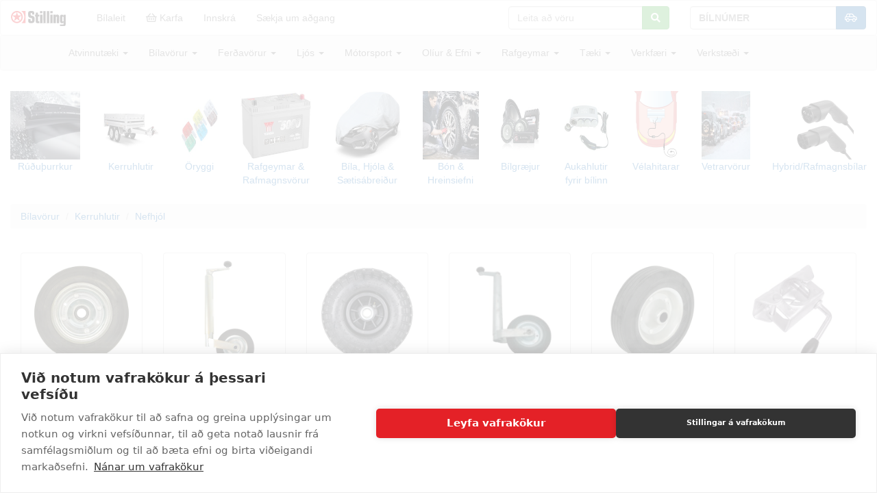

--- FILE ---
content_type: text/html; charset=utf-8
request_url: https://www.google.com/recaptcha/api2/aframe
body_size: 268
content:
<!DOCTYPE HTML><html><head><meta http-equiv="content-type" content="text/html; charset=UTF-8"></head><body><script nonce="sjQyIjXk-OwCpdirq3-hjA">/** Anti-fraud and anti-abuse applications only. See google.com/recaptcha */ try{var clients={'sodar':'https://pagead2.googlesyndication.com/pagead/sodar?'};window.addEventListener("message",function(a){try{if(a.source===window.parent){var b=JSON.parse(a.data);var c=clients[b['id']];if(c){var d=document.createElement('img');d.src=c+b['params']+'&rc='+(localStorage.getItem("rc::a")?sessionStorage.getItem("rc::b"):"");window.document.body.appendChild(d);sessionStorage.setItem("rc::e",parseInt(sessionStorage.getItem("rc::e")||0)+1);localStorage.setItem("rc::h",'1769820537451');}}}catch(b){}});window.parent.postMessage("_grecaptcha_ready", "*");}catch(b){}</script></body></html>

--- FILE ---
content_type: image/svg+xml
request_url: https://varahlutir-static.s3.amazonaws.com/static/svg/stilling.svg
body_size: 13481
content:
<?xml version="1.0" encoding="UTF-8" standalone="no"?>
<svg
   xmlns:dc="http://purl.org/dc/elements/1.1/"
   xmlns:cc="http://creativecommons.org/ns#"
   xmlns:rdf="http://www.w3.org/1999/02/22-rdf-syntax-ns#"
   xmlns:svg="http://www.w3.org/2000/svg"
   xmlns="http://www.w3.org/2000/svg"
   viewBox="0 0 544.66669 147.54668"
   height="147.54668"
   width="544.66669"
   xml:space="preserve"
   version="1.1"
   id="svg2"><metadata
     id="metadata8"><rdf:RDF><cc:Work
         rdf:about=""><dc:format>image/svg+xml</dc:format><dc:type
           rdf:resource="http://purl.org/dc/dcmitype/StillImage" /></cc:Work></rdf:RDF></metadata><defs
     id="defs6"><clipPath
       id="clipPath18"
       clipPathUnits="userSpaceOnUse"><path
         id="path20"
         d="M 0,1106.64 0,0 l 4085,0 0,1106.64" /></clipPath><clipPath
       id="clipPath60"
       clipPathUnits="userSpaceOnUse"><path
         id="path62"
         d="m 0,0 0,1106.64 4085,0 L 4085,0 0,0" /></clipPath><clipPath
       id="clipPath72"
       clipPathUnits="userSpaceOnUse"><path
         id="path74"
         d="M 0,1106.64 0,0 l 4085,0 0,1106.64" /></clipPath></defs><g
     transform="matrix(1.3333333,0,0,-1.3333333,0,147.54667)"
     id="g10"><g
       transform="scale(0.1)"
       id="g12"><g
         id="g14"><g
           clip-path="url(#clipPath18)"
           id="g16"><path
             id="path22"
             style="fill:#231f20;fill-opacity:1;fill-rule:nonzero;stroke:none"
             d="m 3919.23,383.551 c -0.26,-16.078 -3.01,-16.145 -5.18,-19.985 -2.12,-3.839 -8.21,-8.898 -11.47,-11.074 -5.83,-3.523 -12.93,-5.957 -18.25,-6.601 l -20.49,0.132 c -11.27,2.243 -27.47,8.645 -32.84,22.539 -4.8,8.2 -4.35,19.465 -4.55,33.168 0,0 0.51,255.993 0.32,264.321 -0.12,5.633 2.88,12.547 9.29,19.336 8.77,7.711 16.51,10.754 22.85,11.234 4.43,0.32 22.68,1.535 32.35,-2.305 9.53,-3.234 14.27,-8.293 17.28,-11.683 3.01,-2.336 11.02,-19.055 10.88,-24.848 -0.13,-5.793 0.25,-267.066 -0.19,-274.234 z m 164.62,452.301 -168.27,0.253 0,-61.558 -5.89,-4.387 c -2.11,4.32 -4.16,7.875 -8.39,13.028 -9.61,13.066 -15.04,24.878 -24.39,30.386 -5.44,4.258 -9.16,8.641 -17.68,13.41 -3.65,1.954 -18.56,7.969 -25.09,8.965 -13.9,2.11 -71.91,2.785 -85.93,0.156 -14.73,-2.714 -33.94,-11.875 -38.42,-14.91 -12.11,-8.199 -24.79,-23.918 -30.61,-34.734 -10.95,-20.145 -13.57,-37.625 -15.62,-45.113 -2.43,-9.157 -5.83,-28.012 -5.96,-44.727 -0.06,-7.976 0.39,-322.555 0.39,-322.555 l 0,-15.621 c -0.13,-18.375 1.47,-22.277 6.21,-39.316 0,0 3.97,-14.02 7.93,-21.449 2.12,-4.672 9.55,-17.481 11.92,-22.215 1.35,-3.711 23.56,-31.121 33.74,-38.672 2.12,-2.566 14.67,-8.586 14.67,-8.586 4.16,-2.687 23.42,-6.66 28.23,-6.66 2.3,0 21.39,-1.152 40.27,-1.152 19.03,-0.059 37.91,1.027 39.71,1.41 3.51,0.765 17.86,0.32 27.46,6.402 9.03,4.102 11.72,7.813 14.92,10.371 3.21,2.695 8.91,8.391 15.25,15.117 6.01,6.399 11.9,12.676 15.88,19.715 2.68,-6.465 4.16,-7.168 5.69,-13.57 0,0 0.25,-89.516 0.19,-102.961 -0.06,-13.195 -4.86,-16.074 -8.96,-19.981 -2.88,-2.683 -8.97,-6.718 -17.86,-9.343 -3.72,-1.157 -11.47,-1.668 -11.47,-1.668 0,0 -184.27,-0.449 -224.62,-0.063 L 3656.9,1.21875 c 0.2,0.19141 299.22,-0.12891 299.22,-0.12891 23.81,0.37891 37.26,3.26172 55.83,17.92966 4.93,3.9024 13.25,9.8594 21.32,16.711 5.76,4.9883 12.11,12.8593 16.27,16.2578 3.64,2.9531 9.34,13.4531 13.7,21.1328 5.5,9.5977 5.11,7.5586 11.33,23.5703 6.53,16.8356 9.22,35.4686 9.34,47.4456 l -0.06,691.715" /><path
             id="path24"
             style="fill:none;stroke:#ffffff;stroke-width:7.5;stroke-linecap:square;stroke-linejoin:miter;stroke-miterlimit:2;stroke-dasharray:none;stroke-opacity:1"
             d="m 3919.23,383.551 c -0.26,-16.078 -3.01,-16.145 -5.18,-19.985 -2.12,-3.839 -8.21,-8.898 -11.47,-11.074 -5.83,-3.523 -12.93,-5.957 -18.25,-6.601 l -20.49,0.132 c -11.27,2.243 -27.47,8.645 -32.84,22.539 -4.8,8.2 -4.35,19.465 -4.55,33.168 0,0 0.51,255.993 0.32,264.321 -0.12,5.633 2.88,12.547 9.29,19.336 8.77,7.711 16.51,10.754 22.85,11.234 4.43,0.32 22.68,1.535 32.35,-2.305 9.53,-3.234 14.27,-8.293 17.28,-11.683 3.01,-2.336 11.02,-19.055 10.88,-24.848 -0.13,-5.793 0.25,-267.066 -0.19,-274.234 z m 164.62,452.301 -168.27,0.253 0,-61.558 -5.89,-4.387 c -2.11,4.32 -4.16,7.875 -8.39,13.028 -9.61,13.066 -15.04,24.878 -24.39,30.386 -5.44,4.258 -9.16,8.641 -17.68,13.41 -3.65,1.954 -18.56,7.969 -25.09,8.965 -13.9,2.11 -71.91,2.785 -85.93,0.156 -14.73,-2.714 -33.94,-11.875 -38.42,-14.91 -12.11,-8.199 -24.79,-23.918 -30.61,-34.734 -10.95,-20.145 -13.57,-37.625 -15.62,-45.113 -2.43,-9.157 -5.83,-28.012 -5.96,-44.727 -0.06,-7.976 0.39,-322.555 0.39,-322.555 l 0,-15.621 c -0.13,-18.375 1.47,-22.277 6.21,-39.316 0,0 3.97,-14.02 7.93,-21.449 2.12,-4.672 9.55,-17.481 11.92,-22.215 1.35,-3.711 23.56,-31.121 33.74,-38.672 2.12,-2.566 14.67,-8.586 14.67,-8.586 4.16,-2.687 23.42,-6.66 28.23,-6.66 2.3,0 21.39,-1.152 40.27,-1.152 19.03,-0.059 37.91,1.027 39.71,1.41 3.51,0.765 17.86,0.32 27.46,6.402 9.03,4.102 11.72,7.813 14.92,10.371 3.21,2.695 8.91,8.391 15.25,15.117 6.01,6.399 11.9,12.676 15.88,19.715 2.68,-6.465 4.16,-7.168 5.69,-13.57 0,0 0.25,-89.516 0.19,-102.961 -0.06,-13.195 -4.86,-16.074 -8.96,-19.981 -2.88,-2.683 -8.97,-6.718 -17.86,-9.343 -3.72,-1.157 -11.47,-1.668 -11.47,-1.668 0,0 -184.27,-0.449 -224.62,-0.063 L 3656.9,1.21875 c 0.2,0.19141 299.22,-0.12891 299.22,-0.12891 23.81,0.37891 37.26,3.26172 55.83,17.92966 4.93,3.9024 13.25,9.8594 21.32,16.711 5.76,4.9883 12.11,12.8593 16.27,16.2578 3.64,2.9531 9.34,13.4531 13.7,21.1328 5.5,9.5977 5.11,7.5586 11.33,23.5703 6.53,16.8356 9.22,35.4686 9.34,47.4456 l -0.06,691.715 z" /><path
             id="path26"
             style="fill:#231f20;fill-opacity:1;fill-rule:nonzero;stroke:none"
             d="m 3351.22,684.137 c -6.27,-7.203 -6.08,-18.188 -6.08,-18.188 l 0.31,-439.472 -173.38,0.253 -0.07,609.446 167.57,-0.227 c -0.07,-20.484 -0.07,-54.519 -0.33,-65.761 8.39,11.242 13.32,19.984 19.28,26.066 5.96,6.051 9.47,9.121 20.87,18.34 14.09,11.34 35.66,21.422 51.74,24.59 18.95,3.679 49.69,1.855 58.65,-0.352 14.21,-3.484 37.2,-13.672 53.02,-26.191 16.52,-13.028 34.06,-33.903 40.08,-52.793 2.89,-8.926 6.79,-17.539 8.51,-38.063 l -0.06,-494.922 -164.49,-0.187 2.31,416.707 c 0.05,38.254 -29.4,49.238 -29.4,49.238 -10.24,2.207 -20.42,1.824 -32.33,0.191 0,0 -9.99,-1.468 -16.2,-8.675" /><path
             id="path28"
             style="fill:none;stroke:#231f20;stroke-width:7.5;stroke-linecap:square;stroke-linejoin:miter;stroke-miterlimit:2;stroke-dasharray:none;stroke-opacity:1"
             d="m 3351.22,684.137 c -6.27,-7.203 -6.08,-18.188 -6.08,-18.188 l 0.31,-439.472 -173.38,0.253 -0.07,609.446 167.57,-0.227 c -0.07,-20.484 -0.07,-54.519 -0.33,-65.761 8.39,11.242 13.32,19.984 19.28,26.066 5.96,6.051 9.47,9.121 20.87,18.34 14.09,11.34 35.66,21.422 51.74,24.59 18.95,3.679 49.69,1.855 58.65,-0.352 14.21,-3.484 37.2,-13.672 53.02,-26.191 16.52,-13.028 34.06,-33.903 40.08,-52.793 2.89,-8.926 6.79,-17.539 8.51,-38.063 l -0.06,-494.922 -164.49,-0.187 2.31,416.707 c 0.05,38.254 -29.4,49.238 -29.4,49.238 -10.24,2.207 -20.42,1.824 -32.33,0.191 0,0 -9.99,-1.468 -16.2,-8.675 z" /><path
             id="path30"
             style="fill:#231f20;fill-opacity:1;fill-rule:nonzero;stroke:none"
             d="m 2419.9,225.52 -1.73,864.09 164.49,-0.16 0.13,-862.774 -162.89,-1.156" /><path
             id="path32"
             style="fill:none;stroke:#231f20;stroke-width:7.5;stroke-linecap:square;stroke-linejoin:miter;stroke-miterlimit:2;stroke-dasharray:none;stroke-opacity:1"
             d="m 2419.9,225.52 -1.73,864.09 164.49,-0.16 0.13,-862.774 -162.89,-1.156 z" /><path
             id="path34"
             style="fill:#231f20;fill-opacity:1;fill-rule:nonzero;stroke:none"
             d="m 2167.5,226.414 0.63,609.508 177.49,0.058 2.05,-609.375 -180.17,-0.191" /><path
             id="path36"
             style="fill:none;stroke:#231f20;stroke-width:7.5;stroke-linecap:square;stroke-linejoin:miter;stroke-miterlimit:2;stroke-dasharray:none;stroke-opacity:1"
             d="m 2167.5,226.414 0.63,609.508 177.49,0.058 2.05,-609.375 -180.17,-0.191 z" /><path
             id="path38"
             style="fill:#231f20;fill-opacity:1;fill-rule:nonzero;stroke:none"
             d="m 2168.77,950.402 c 0,0 2.37,139.108 -0.32,139.268 l 171.35,-0.29 -0.07,-138.876 -170.96,-0.102" /><path
             id="path40"
             style="fill:none;stroke:#231f20;stroke-width:7.5;stroke-linecap:square;stroke-linejoin:miter;stroke-miterlimit:2;stroke-dasharray:none;stroke-opacity:1"
             d="m 2168.77,950.402 c 0,0 2.37,139.108 -0.32,139.268 l 171.35,-0.29 -0.07,-138.876 -170.96,-0.102 z" /><path
             id="path42"
             style="fill:#231f20;fill-opacity:1;fill-rule:nonzero;stroke:none"
             d="m 1848.43,836.051 -0.39,152.449 160.72,0.195 -0.32,-152.715 101.49,0.196 -0.06,-128.828 -93.81,0.031 c 0,0 -0.45,-302.258 -0.25,-308.785 0.32,-8.516 -0.07,-26.188 28.42,-35.219 28.5,-9.027 40.66,-6.34 61.99,-5.695 l 0.64,-122.688 c -8.52,-3.328 -20.75,-6.656 -20.75,-6.656 -9.74,-1.027 -20.11,-2.047 -28.62,-3.648 l -84.14,0.449 c -24.65,1.152 -41.81,2.496 -68.64,17.347 -19.4,10.696 -32.46,23.821 -39.25,37.266 -8.45,16.586 -14.54,36.184 -14.4,66.594 0,16.074 -0.26,361.035 -0.26,361.035 l -52.7,-0.227 0,129.024 50.33,-0.125" /><path
             id="path44"
             style="fill:none;stroke:#231f20;stroke-width:7.5;stroke-linecap:square;stroke-linejoin:miter;stroke-miterlimit:2;stroke-dasharray:none;stroke-opacity:1"
             d="m 1848.43,836.051 -0.39,152.449 160.72,0.195 -0.32,-152.715 101.49,0.196 -0.06,-128.828 -93.81,0.031 c 0,0 -0.45,-302.258 -0.25,-308.785 0.32,-8.516 -0.07,-26.188 28.42,-35.219 28.5,-9.027 40.66,-6.34 61.99,-5.695 l 0.64,-122.688 c -8.52,-3.328 -20.75,-6.656 -20.75,-6.656 -9.74,-1.027 -20.11,-2.047 -28.62,-3.648 l -84.14,0.449 c -24.65,1.152 -41.81,2.496 -68.64,17.347 -19.4,10.696 -32.46,23.821 -39.25,37.266 -8.45,16.586 -14.54,36.184 -14.4,66.594 0,16.074 -0.26,361.035 -0.26,361.035 l -52.7,-0.227 0,129.024 50.33,-0.125 z" /><path
             id="path46"
             style="fill:#231f20;fill-opacity:1;fill-rule:nonzero;stroke:none"
             d="m 1508.17,226.992 c -188.57,0 -238.06,27.856 -221.67,292.973 l 175.44,0 c 0,-82.828 -21.52,-150.121 67.56,-147.11 59.23,2.047 52.62,68.766 52.57,92.395 -0.13,47.859 0.83,74.18 -13.07,94.695 -63.9,94.063 -294.47,-38.734 -293.58,302.93 0.45,200.415 42.96,243.765 249.53,243.765 206.36,0 217.45,-69.7 211.62,-260.574 l -160.01,0 c 2.68,66.821 11.14,113.684 -59.74,114.707 -45.4,0.649 -53.53,-29.003 -52.89,-76.289 0.58,-39.636 3.2,-70.91 16.39,-89.257 37.71,-52.34 185.62,-16.297 255.74,-126.141 24.78,-38.832 27.33,-94.059 27.15,-180.344 -0.52,-224.551 -85.49,-261.75 -255.04,-261.75" /><path
             id="path48"
             style="fill:#231f20;fill-opacity:1;fill-rule:nonzero;stroke:none"
             d="m 2680.12,226.156 1.98,863.454 160.79,0.51 0.12,-863.444 -162.89,-0.52" /><path
             id="path50"
             style="fill:none;stroke:#231f20;stroke-width:7.5;stroke-linecap:square;stroke-linejoin:miter;stroke-miterlimit:2;stroke-dasharray:none;stroke-opacity:1"
             d="m 2680.12,226.156 1.98,863.454 160.79,0.51 0.12,-863.444 -162.89,-0.52 z" /><path
             id="path52"
             style="fill:#231f20;fill-opacity:1;fill-rule:nonzero;stroke:none"
             d="m 2934.38,226.414 -0.38,609.508 172.05,0.058 2.04,-609.375 -173.71,-0.191" /><path
             id="path54"
             style="fill:none;stroke:#231f20;stroke-width:7.5;stroke-linecap:square;stroke-linejoin:miter;stroke-miterlimit:2;stroke-dasharray:none;stroke-opacity:1"
             d="m 2934.38,226.414 -0.38,609.508 172.05,0.058 2.04,-609.375 -173.71,-0.191 z" /></g></g><g
         id="g56"><g
           clip-path="url(#clipPath60)"
           id="g58"><path
             id="path64"
             style="fill:#231f20;fill-opacity:1;fill-rule:nonzero;stroke:none"
             d="m 2934.63,950.402 -0.31,139.268 171.34,-0.29 -0.06,-138.876 -170.97,-0.102" /><path
             id="path66"
             style="fill:none;stroke:#231f20;stroke-width:7.5;stroke-linecap:square;stroke-linejoin:miter;stroke-miterlimit:2;stroke-dasharray:none;stroke-opacity:1"
             d="m 2934.63,950.402 -0.31,139.268 171.34,-0.29 -0.06,-138.876 -170.97,-0.102 z" /></g></g><g
         id="g68"><g
           clip-path="url(#clipPath72)"
           id="g70"><path
             id="path76"
             style="fill:#ed1c24;fill-opacity:1;fill-rule:nonzero;stroke:none"
             d="m 439.883,324.379 c -188.5,0 -341.3361,152.91 -341.3361,341.41 0,188.57 152.8361,341.411 341.3361,341.411 188.574,0 341.418,-152.841 341.418,-341.411 0,-188.5 -152.844,-341.41 -341.418,-341.41 z m 0,781.331 C 196.957,1105.71 0,908.754 0,665.789 0,422.859 196.957,225.902 439.883,225.902 c 243,0 439.961,196.957 439.961,439.887 0,242.965 -196.961,439.921 -439.961,439.921" /><path
             id="path78"
             style="fill:#ed1c24;fill-opacity:1;fill-rule:nonzero;stroke:none"
             d="m 776.875,225.902 c 131.973,101.297 217.129,260.668 217.129,439.887 0,176.789 -82.852,334.241 -211.746,435.691 l 301.912,0 0,-875.578 -307.295,0" /><path
             id="path80"
             style="fill:#ed1c24;fill-opacity:1;fill-rule:nonzero;stroke:none"
             d="m 307.922,625.031 -212.6447,156.723 264.4497,0 82.597,249.066 82.531,-249.066 261.629,0 L 578,625.031 668.984,371.059 442.258,527.07 226.797,371.059 307.922,625.031" /></g></g></g></g></svg>